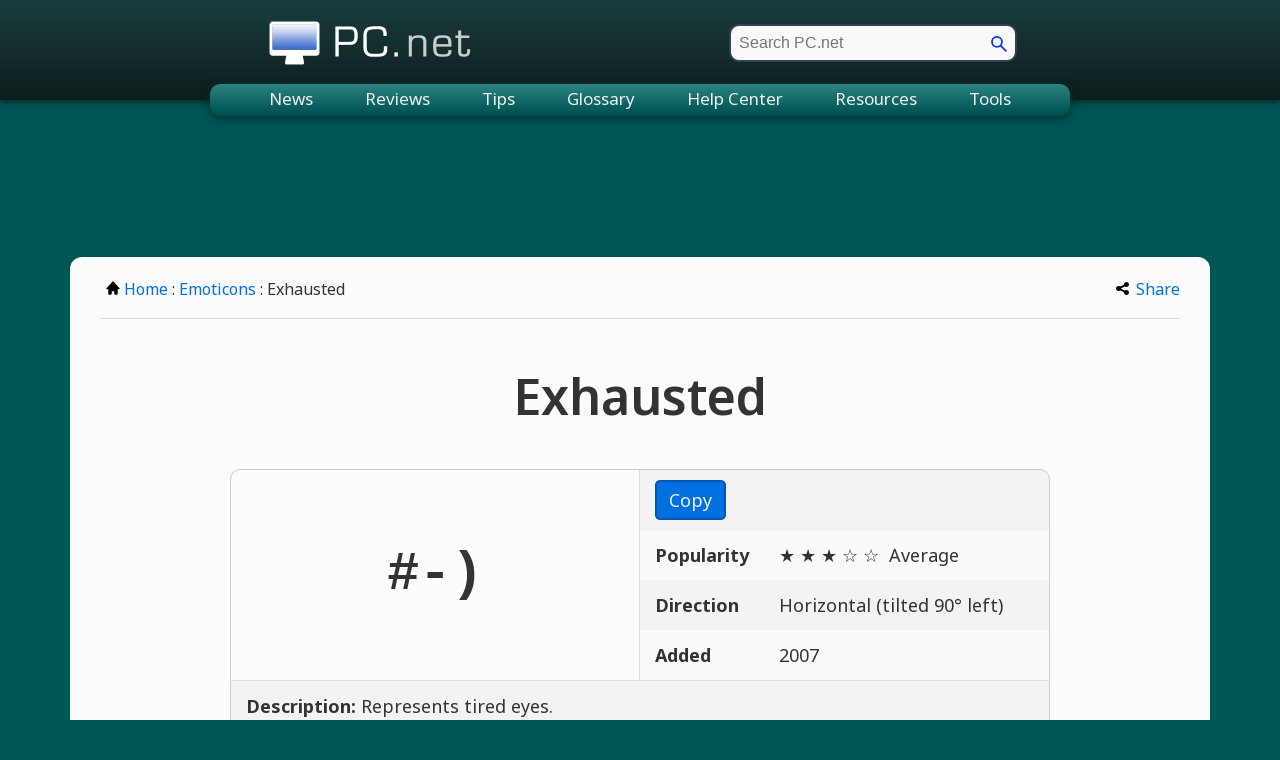

--- FILE ---
content_type: text/html; charset=UTF-8
request_url: https://pc.net/emoticons/exhausted
body_size: 3304
content:
<!DOCTYPE HTML>
<html lang="en">
<head>
<meta http-equiv="Content-Type" content="text/html; charset=UTF-8">
<title>Exhausted Emoticons</title>
<link rel="canonical" href="https://pc.net/emoticons/exhausted">
<meta name="description" content="ASCII text emoticons for Exhausted that you can copy and paste.">
<meta name="robots" content="max-image-preview:large">
<meta name="viewport" content="width=device-width, initial-scale=1">
<link rel="preconnect" href="https://www.google-analytics.com">
<link rel="preconnect" href="https://www.googletagservices.com">
<link rel="preconnect" href="https://fonts.googleapis.com"> 
<link rel="preconnect" href="https://fonts.gstatic.com" crossorigin>
<link href="https://fonts.googleapis.com/css2?family=Noto+Sans:ital,wght@0,300;0,400;0,500;0,600;0,700;1,300;1,400;1,500;1,600;1,700&display=swap" rel="stylesheet">
<link href="/css/pc.css" rel="stylesheet" type="text/css">
<script>
document.documentElement.style.setProperty('--bg', '0, 85, 85');
document.documentElement.style.setProperty('--shadow', '0, 51, 51');
</script>
<script>window.dataLayer=window.dataLayer||[];function gtag(){dataLayer.push(arguments)}gtag('consent','default',{'ad_storage':'granted','ad_user_data':'granted','ad_personalization':'granted','analytics_storage':'granted'});gtag('consent','default',{'ad_storage':'denied','ad_user_data':'denied','ad_personalization':'denied','region':["NO","DE","FI","BE","PT","BG","DK","LT","LU","LV","HR","FR","HU","SE","SI","MC","SK","MF","SM","YT","IE","GF","EE","MQ","MT","GP","IS","GR","IT","ES","AT","RE","CY","CZ","AX","PL","RO","LI","NL"]})</script>
<script>let adsLoaded=!1,adsReady=!1;function loadAds(){var e,a,d;!adsLoaded&&adsReady&&(googletag.cmd.push(function(){googletag.pubads().refresh()}),d=document,e="script",a=d.createElement(e),d=d.getElementsByTagName(e)[0],a.async=1,a.src="https://pagead2.googlesyndication.com/pagead/js/adsbygoogle.js",a.setAttribute("data-ad-client","ca-pub-0087137714961591"),d.parentNode.insertBefore(a,d),adsLoaded=!0)}</script>
<script defer src="/scripts/pc.js"></script>
<script async src="https://securepubads.g.doubleclick.net/tag/js/gpt.js"></script>
<script async src="https://www.googletagmanager.com/gtag/js?id=G-7TW2JV065V"></script>
<script>window.dataLayer=window.dataLayer||[];function gtag(){dataLayer.push(arguments)}gtag('js',new Date());gtag('config','G-7TW2JV065V')</script>
<script>var sizes_tlb = [[970, 90], [320, 100], [468, 60], [728, 90], [320, 50]];var sizes_lb = [[728, 90], [468, 60], [320, 100], [320, 50]];var sizes_ss = [[300, 600], [160, 600]];window.googletag = window.googletag || {cmd: []};googletag.cmd.push(function(){function defineAdSlot(e,d,g,i){e="/1009901/"+e,g="div-gpt-ad-"+g+"-0",slot0=googletag.defineSlot(e,d,g).defineSizeMapping(i).addService(googletag.pubads())}var mapping_tlb = googletag.sizeMapping().addSize([990, 0], [[970, 90], [728, 90], [468, 60], [320, 100], [320, 50]]).addSize([748, 0], [[728, 90], [468, 60], [320, 100], [320, 50]]).addSize([488, 0], [[468, 60], [320, 100], [320, 50]]).addSize([0, 0], [[320, 100], [320, 50]]).build();var mapping_clb = googletag.sizeMapping().addSize([984, 0], [[728, 90], [468, 60], [320, 100], [320, 50]]).addSize([788, 0], [[728, 90], [468, 60], [320, 100], [320, 50]]).addSize([498, 0], [[468, 60], [320, 100], [320, 50]]).addSize([0, 0], [[320, 100], [320, 50]]).build();var mapping_blb = googletag.sizeMapping().addSize([768, 0], [[728, 90], [468, 60], [320, 100], [320, 50]]).addSize([513, 0], [[468, 60], [320, 100], [320, 50]]).addSize([0, 0], [[320, 100], [320, 50]]).build();var mapping_ss = googletag.sizeMapping().addSize([971, 0], [[300, 600], [160, 600]]).build();if (window.innerWidth >= 0) defineAdSlot('pc_tlb_2020', sizes_tlb, '1625269968770', mapping_tlb);if (window.innerWidth >= 0) defineAdSlot('pc_blb_2020', sizes_lb, '1625270733193', mapping_blb);});googletag.cmd.push(function() {googletag.pubads().disableInitialLoad();googletag.pubads().enableSingleRequest();googletag.pubads().setTargeting("page_url",""),googletag.enableServices();});adsReady=true;loadAds();if (window.innerWidth >= 0) googletag.cmd.push(function(){googletag.display("div-gpt-ad-1625269968770-0")});if (window.innerWidth >= 0) googletag.cmd.push(function(){googletag.display("div-gpt-ad-1625270733193-0")});</script>
<style>
.emoticon.copied { position: relative; }
.emoticon.copied:after { position: absolute; top: 0; left: 0; width: 100%; height: 100%; display: flex; font-family: 'Noto Sans', sans-serif; justify-content: center; align-items: center; background-color: rgba(66, 135, 245,0.6); color: white; font-size: 1.25em; content: 'Copied'; opacity: 0; border-top-left-radius: 9px; animation: fadeInOut 0.8s ease; }

@keyframes fadeInOut {
0% 	{ opacity: 0; }
20%	{ opacity: 1; }
60% { opacity: 1; }
100% { opacity: 0; }
}
</style>
</head>
<body>
<div id="max">
<div id="top">
<header>
<a href="/"><span class="visuallyhidden">PC.net</span></a>
<form id="pcsearch" name="pcsearch" action="/search">
<input type="text" name="q" id="term" aria-label="search" placeholder="Search PC.net">
<input type="submit" id="submit" style="width: 16px; height: 16px; background: none; background-image:url(/img/main/search.png); background-size: 16px; background-repeat: no-repeat; border: none; cursor: pointer; " value="" aria-label="go">
</form>
<button id="menutoggle" aria-label="menu"><svg viewBox="0 0 30 30"><path stroke="white" stroke-width="2" stroke-linecap="round" stroke-miterlimit="10" d="M4 7h22M4 15h22M4 23h22"/></svg></button>
</header>
</div>
<nav>
<ul>
<li><a href="/news/">News</a></li>
<li><a href="/reviews/">Reviews</a></li>
<li><a href="/tips/">Tips</a></li>
<li><a href="/glossary/">Glossary</a></li>
<li><a href="/helpcenter/">Help Center</a></li>
<li><a href="/resources/">Resources</a></li>
<li><a href="/tools/">Tools</a></li>
</ul>
</nav>
<div class="leader1">
<div id="div-gpt-ad-1625269968770-0" style="min-width: 320px; min-height: 60px;"></div>
</div>
<div id="card">
<div id="topnav">
<div class="left">
<a href="/"><img src="/img/main/home.svg" class="icon1" alt="Home">Home</a> : <a href="/emoticons/">Emoticons</a> : Exhausted</div>
<div class="right">
<!-- AddToAny BEGIN -->
<a class="a2a_dd" href="https://www.addtoany.com/share"><img src="/img/main/share.svg" class="icon4" width="14" height="14" alt="Share">Share</a>
<script>
var a2a_config = a2a_config || {};
a2a_config.onclick = 1;
a2a_config.num_services = 8;
a2a_config.prioritize = [ 'print', 'copy_link', 'email', 'google_gmail', 'facebook', 'twitter', 'sms', 'whatsapp'];
a2a_config.include_services = ['facebook'];
</script>
<script async src="https://static.addtoany.com/menu/page.js"></script>
<!-- AddToAny END -->
</div>
</div>
<h1 class="term">Exhausted</h1><table class="display">
<tr>
<td class="emoticon" rowspan="4">#-)</td>
<td colspan="2" class="right"><a href="#" class="button copy">Copy</a></td>
</tr>
<tr>
<td class="left2">Popularity</td>
<td class="right"><span class="stars">&#9733;&nbsp;&#9733;&nbsp;&#9733;&nbsp;&#9734;&nbsp;&#9734;&nbsp;</span> Average</td>
</tr>
<tr>
<td class="left2">Direction</td>
<td class="right">Horizontal (tilted 90&deg; left)</td>
</tr>
<tr>
<td class="left2">Added</td>
<td class="right2">2007</td>
</tr>
<tr>
<td class="bottom" colspan="3"><b>Description: </b>Represents tired eyes.</td>
</tr>
</table>
<table class="display">
<tr>
<td class="emoticon" rowspan="4">＿|￣|○</td>
<td colspan="2" class="right"><a href="#" class="button copy">Copy</a></td>
</tr>
<tr>
<td class="left2">Popularity</td>
<td class="right"><span class="stars">&#9733;&nbsp;&#9733;&nbsp;&#9734;&nbsp;&#9734;&nbsp;&#9734;&nbsp;</span> Uncommon</td>
</tr>
<tr>
<td class="left2">Direction</td>
<td class="right">Vertical (not tilted sideways)</td>
</tr>
<tr>
<td class="left2">Added</td>
<td class="right2">February 3, 2011</td>
</tr>
<tr>
<td class="bottom" colspan="3"><b>Description: </b>Shows the full side body profile of a very tired person who is bent over with hands and knees on the ground.</td>
</tr>
</table>
<table class="display">
<tr>
<td class="emoticon" rowspan="4">STO</td>
<td colspan="2" class="right"><a href="#" class="button copy">Copy</a></td>
</tr>
<tr>
<td class="left2">Popularity</td>
<td class="right"><span class="stars">&#9733;&nbsp;&#9733;&nbsp;&#9734;&nbsp;&#9734;&nbsp;&#9734;&nbsp;</span> Uncommon</td>
</tr>
<tr>
<td class="left2">Direction</td>
<td class="right">Horizontal (tilted 90&deg; right)</td>
</tr>
<tr>
<td class="left2">Added</td>
<td class="right2">July 10, 2013</td>
</tr>
<tr>
<td class="bottom" colspan="3"><b>Description: </b>The "O" represents the head, the "T" represents the torso/body and arms, and "S" represents the legs. The person is bent down on the ground.</td>
</tr>
</table>
<div class="leader2">
<div id="div-gpt-ad-1625270733193-0" style="min-width: 320px; min-height: 60px;"></div>
</div>
<div id="botnav">
<a href="excited"><img src="/img/main/left.svg" class="icon2" alt="Previous Term">Excited</a> &nbsp;|&nbsp; <a href="eye_patch">Eye Patch<img src="/img/main/right.svg" class="icon2" alt="Next Term"></a></div>
</div>
<div id="reference">
<b>Emoticon Information from PC.net</b><br>
https://pc.net/emoticons/exhausted
</div>
<img src="/img/main/spacer.png" width="10" height="10" alt="space">
<footer>
<a href="https://sharpened.com/" target="_blank" rel="noopener">&copy; 2026 Sharpened Productions</a> | <a href="/about">About PC.net</a> | <a href="javascript:googlefc.callbackQueue.push(googlefc.showRevocationMessage)">Privacy and Cookie Settings</a> | <a href="/search">Search</a> | <a href="/contact">Contact</a>
</footer>
</div>
<script defer src="https://static.cloudflareinsights.com/beacon.min.js/vcd15cbe7772f49c399c6a5babf22c1241717689176015" integrity="sha512-ZpsOmlRQV6y907TI0dKBHq9Md29nnaEIPlkf84rnaERnq6zvWvPUqr2ft8M1aS28oN72PdrCzSjY4U6VaAw1EQ==" data-cf-beacon='{"version":"2024.11.0","token":"252e87600531489fa590fed164849b35","r":1,"server_timing":{"name":{"cfCacheStatus":true,"cfEdge":true,"cfExtPri":true,"cfL4":true,"cfOrigin":true,"cfSpeedBrain":true},"location_startswith":null}}' crossorigin="anonymous"></script>
</body>
</html>

--- FILE ---
content_type: text/html; charset=utf-8
request_url: https://www.google.com/recaptcha/api2/aframe
body_size: 267
content:
<!DOCTYPE HTML><html><head><meta http-equiv="content-type" content="text/html; charset=UTF-8"></head><body><script nonce="Sg7K3hR5ySQeFPKFhgdNGg">/** Anti-fraud and anti-abuse applications only. See google.com/recaptcha */ try{var clients={'sodar':'https://pagead2.googlesyndication.com/pagead/sodar?'};window.addEventListener("message",function(a){try{if(a.source===window.parent){var b=JSON.parse(a.data);var c=clients[b['id']];if(c){var d=document.createElement('img');d.src=c+b['params']+'&rc='+(localStorage.getItem("rc::a")?sessionStorage.getItem("rc::b"):"");window.document.body.appendChild(d);sessionStorage.setItem("rc::e",parseInt(sessionStorage.getItem("rc::e")||0)+1);localStorage.setItem("rc::h",'1768780269943');}}}catch(b){}});window.parent.postMessage("_grecaptcha_ready", "*");}catch(b){}</script></body></html>

--- FILE ---
content_type: application/javascript; charset=utf-8
request_url: https://fundingchoicesmessages.google.com/f/AGSKWxXRx82CS6TKFbCavRHHrZvnvzQXNexnmJsoTSueNOJhMM3ac8y5t1bOqxQFH_CTHP0qB8R82Ruo6E1wY2dlBJytjlejC_t5lJU44hTW76Wvo4-seT1HBvcEVweRuPXMqwcqi-QH7bwxkiow9B6pk2O3xaHwOdlQ8hLQ8WxqsKDMNjd-fTO30c11sz7K/__750x100./datomata.widget.js/promo300by250./subadz..win/ads/
body_size: -1293
content:
window['570296cc-093a-4b81-b968-215dae379c63'] = true;